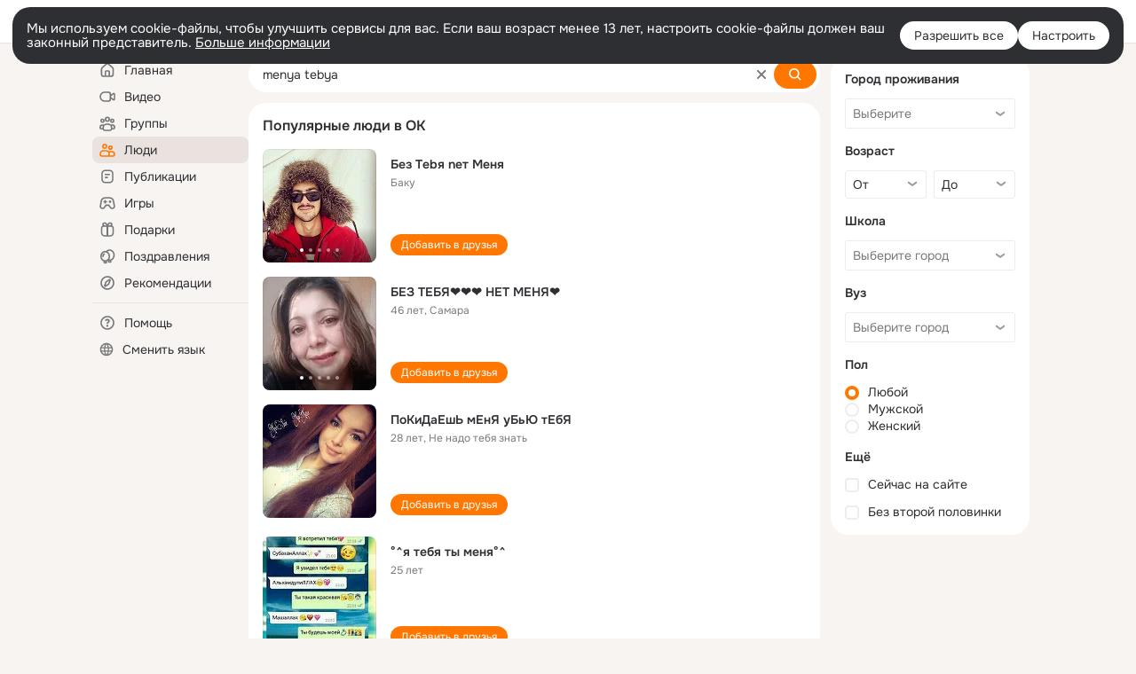

--- FILE ---
content_type: text/css; charset=utf-8
request_url: https://st-ok.cdn-vk.ru/res/react/layers_layer-arrow-button_6f20a833.css
body_size: 1737
content:
layer-arrow-button{visibility:visible!important;} 
/* csshash:8dnvl */
.main__8dnvl{position:relative}.main__8dnvl.__inner__8dnvl,.wrap__8dnvl.__inner__8dnvl{position:absolute;top:0;left:0;width:100%;height:100%}.tooltip__8dnvl{position:absolute;z-index:3201;display:block;color:var(--color_black-08);font-size:12px;line-height:1.4;pointer-events:none}.tooltip__8dnvl.__top__8dnvl .container__8dnvl:not(.__free__8dnvl){padding-bottom:8px;transform:translate(-50%,-100%)}.tooltip__8dnvl.__top__8dnvl .arrow__8dnvl{bottom:0}.tooltip__8dnvl.__top__8dnvl .arrow__8dnvl:before{top:-1px;border-width:5px 8px 0;border-top-color:currentColor}.tooltip__8dnvl.__top__8dnvl.__inner__8dnvl{left:50%}.tooltip__8dnvl.__bottom__8dnvl .container__8dnvl:not(.__free__8dnvl){padding-top:8px;transform:translate(-50%,-50%)}.tooltip__8dnvl.__bottom__8dnvl .arrow__8dnvl{top:0}.tooltip__8dnvl.__bottom__8dnvl .arrow__8dnvl:before{bottom:-1px;border-width:0 8px 5px;border-bottom-color:currentColor}.tooltip__8dnvl.__bottom__8dnvl.__inner__8dnvl{top:100%;left:50%}.tooltip__8dnvl.__bottom__8dnvl.__inner__8dnvl .container__8dnvl:not(.__free__8dnvl){transform:translate(-50%,0)}.tooltip__8dnvl.__right__8dnvl .container__8dnvl:not(.__free__8dnvl){padding-left:10px;transform:translate(0,-100%)}.tooltip__8dnvl.__right__8dnvl .arrow__8dnvl{top:25%;left:0;width:10px;height:25px;margin-left:0}.tooltip__8dnvl.__right__8dnvl .arrow__8dnvl:before{right:0;left:0;border-width:8px 5px 5px 0;border-right-color:currentColor}.tooltip__8dnvl.__right__8dnvl.__inner__8dnvl{top:50%;left:100%}.tooltip__8dnvl.__right__8dnvl.__inner__8dnvl .container__8dnvl:not(.__free__8dnvl){transform:translate(0,-50%)}.tooltip__8dnvl.__left__8dnvl .container__8dnvl:not(.__free__8dnvl){padding-right:10px;transform:translate(-100%,-100%)}.tooltip__8dnvl.__left__8dnvl .arrow__8dnvl{top:25%;right:0;left:auto;width:10px;height:25px;margin-left:0}.tooltip__8dnvl.__left__8dnvl .arrow__8dnvl:before{left:0;border-width:5px 0 8px 5px;border-left-color:currentColor}.tooltip__8dnvl.__left__8dnvl.__inner__8dnvl{top:50%}.tooltip__8dnvl.__left__8dnvl.__inner__8dnvl .container__8dnvl:not(.__free__8dnvl){transform:translate(-100%,-50%)}.tooltip__8dnvl .content__8dnvl{box-sizing:border-box;padding:12px;border-radius:8px;color:var(--color_white);box-shadow:var(--box-shadow_global);background-color:var(--color_black-08)}.tooltip__8dnvl.__top__8dnvl:not(.__light__8dnvl) .arrow__8dnvl:before{top:0}.tooltip__8dnvl.__bottom__8dnvl:not(.__light__8dnvl) .arrow__8dnvl:before{bottom:0}.tooltip__8dnvl.__right__8dnvl .arrow__8dnvl,.tooltip__8dnvl.__left__8dnvl .arrow__8dnvl{position:absolute;top:50%;height:12px;transform:translateY(-50%)}.tooltip__8dnvl.__right__8dnvl .arrow__8dnvl::before{border-width:6px 6px 6px 0}.tooltip__8dnvl.__left__8dnvl .arrow__8dnvl::before{border-width:6px 0 6px 6px}.tooltip__8dnvl.__dark__8dnvl{color:var(--color_black-08)}.tooltip__8dnvl.__dark__8dnvl .content__8dnvl{background-color:var(--color_black-08)}.tooltip__8dnvl.__light__8dnvl{color:var(--color_surface)}.tooltip__8dnvl.__light__8dnvl .content__8dnvl{border:1px solid var(--color_main-008);color:var(--color_main);background-color:var(--color_surface);box-shadow:0 12px 24px var(--color_main-008)}.container__8dnvl{position:fixed;display:flex;flex-direction:column;align-items:center;max-width:200px;pointer-events:auto}.tooltip__8dnvl.__inner__8dnvl .container__8dnvl{position:relative}.tooltip__8dnvl.exit-done__8dnvl .container__8dnvl,.tooltip__8dnvl.__hide__8dnvl .container__8dnvl{visibility:hidden;opacity:0}.content__8dnvl{display:inline-block;padding:4px 8px 6px;border-radius:4px;color:#f0f0f0;background-color:rgba(51,51,51,0.8)}.content__8dnvl.__text-ellipsis__8dnvl{max-width:100%;overflow:hidden;white-space:nowrap;text-overflow:ellipsis;max-width:180px}.content__8dnvl.__text-center__8dnvl{text-align:center}.arrow__8dnvl{position:absolute;left:50%;height:8px;margin-left:-8px}.arrow__8dnvl:before{position:absolute;border-color:transparent;border-style:solid;content:''}
/* csshash:ijkqc */
.icon__ijkqc{display:inline-block}.icon__ijkqc > svg{display:block}.icon__ijkqc.__is-flipped__ijkqc{transform:scaleX(-1)}.icon__ijkqc.__margin-right__ijkqc{margin-right:4px}.icon__ijkqc.__margin-left__ijkqc{margin-left:4px}.icon__ijkqc.__size-8__ijkqc{width:8px;height:8px}.icon__ijkqc.__size-10__ijkqc{width:10px;height:10px}.icon__ijkqc.__size-12__ijkqc{width:12px;height:12px}.icon__ijkqc.__size-16__ijkqc{width:16px;height:16px}.icon__ijkqc.__size-18__ijkqc{width:18px;height:18px}.icon__ijkqc.__size-20__ijkqc{width:20px;height:20px}.icon__ijkqc.__size-24__ijkqc{width:24px;height:24px}.icon__ijkqc.__size-26__ijkqc{width:26px;height:26px}.icon__ijkqc.__size-28__ijkqc{width:28px;height:28px}.icon__ijkqc.__size-32__ijkqc{width:32px;height:32px}.icon__ijkqc.__size-36__ijkqc{width:36px;height:36px}.icon__ijkqc.__size-40__ijkqc{width:40px;height:40px}.icon__ijkqc.__size-44__ijkqc{width:44px;height:44px}.icon__ijkqc.__size-48__ijkqc{width:48px;height:48px}.icon__ijkqc.__size-54__ijkqc{width:54px;height:54px}.icon__ijkqc.__size-56__ijkqc{width:56px;height:56px}.icon__ijkqc.__size-60__ijkqc{width:60px;height:60px}.icon__ijkqc.__size-64__ijkqc{width:64px;height:64px}.icon__ijkqc.__size-80__ijkqc{width:80px;height:80px}.icon__ijkqc.__size-96__ijkqc{width:96px;height:96px}.icon__ijkqc.__size-100__ijkqc{width:100px;height:100px}.icon__ijkqc.__size-120__ijkqc{width:120px;height:120px}.icon__ijkqc.__size-128__ijkqc{width:128px;height:128px}.icon__ijkqc.__size-132__ijkqc{width:132px;height:132px}.icon__ijkqc.__size-144__ijkqc{width:144px;height:144px}.icon__ijkqc.__size-152__ijkqc{width:152px;height:152px}.icon__ijkqc.__size-160__ijkqc{width:160px;height:160px}.icon__ijkqc.__size-176__ijkqc{width:176px;height:176px}.icon__ijkqc.__size-208__ijkqc{width:208px;height:208px}.icon__ijkqc.__size-240__ijkqc{width:240px;height:240px}.icon__ijkqc.__size-288__ijkqc{width:288px;height:288px}.icon__ijkqc.__size-full__ijkqc{width:100%;height:100%}.svg-fill{fill:currentColor}.svg-stroke{stroke:currentColor}
/* csshash:zb2c9 */
.layers_layer-arrow-button .arrow-wrapper__zb2c9{position:absolute;top:0;bottom:0;left:0;right:0;height:100%;width:80px;cursor:pointer;visibility:hidden;z-index:1}.layers_layer-arrow-button .touch .arrow-wrapper__zb2c9{-webkit-tap-highlight-color:transparent}.layers_layer-arrow-button .arrow-wrapper__zb2c9.__active{visibility:visible}.layers_layer-arrow-button .arrow-wrapper__zb2c9.__process{visibility:hidden}.layers_layer-arrow-button .tooltip__zb2c9{position:static}.layers_layer-arrow-button .container-right__zb2c9{padding-right:10px;transform:translate(-100%,-50%)}.layers_layer-arrow-button .container-left__zb2c9{padding-left:10px;transform:translate(0,-50%)}.layers_layer-arrow-button .container-left__zb2c9,.layers_layer-arrow-button .container-right__zb2c9{top:50% !important}.layers_layer-arrow-button .tooltip-content__zb2c9.tooltip-content__zb2c9{max-width:200px;font-size:17px;font-weight:600;line-height:24px}.layers_layer-arrow-button .arw-clean__zb2c9{position:fixed;top:50%;transform:translateY(-50%);width:72px;height:72px;margin:0 6px;border-radius:50%;color:var(--color_white);background-color:var(--color_black-06)}.layers_layer-arrow-button .arrow-wrapper__zb2c9:hover .arw-clean__zb2c9{background:linear-gradient(var(--color_white-012),var(--color_white-012)),var(--color_black-06)}.layers_layer-arrow-button .icon__zb2c9{position:absolute;top:50%;left:50%;transform:translate(-50%,-50%)} 
 